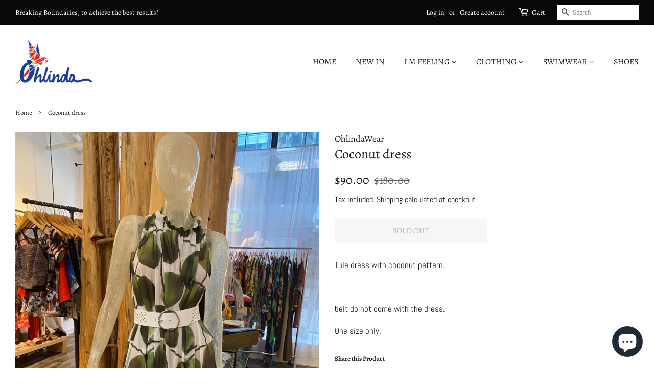

--- FILE ---
content_type: text/html; charset=UTF-8
request_url: https://www.stilyoapps.com/reconvert/reconvert_script_tags.php?shop=ohlindagodfashion.myshopify.com&store_client_id=MDgyNDBmNTAyZDk5MzEwYTMwYzdiYzRhZmFjYTc2NjEuODFjN2Q3NjFhOTgzMjkzM2U0ODMyYzEzZTE1ZDg4MWY%3D
body_size: -2
content:
{"result":"success","security_token":"$2y$10$.ze1RDmTHJsNkUhZHoRr3eiFaVwJW9abSvIa6tCMjz9oP3dLsn1nW"}